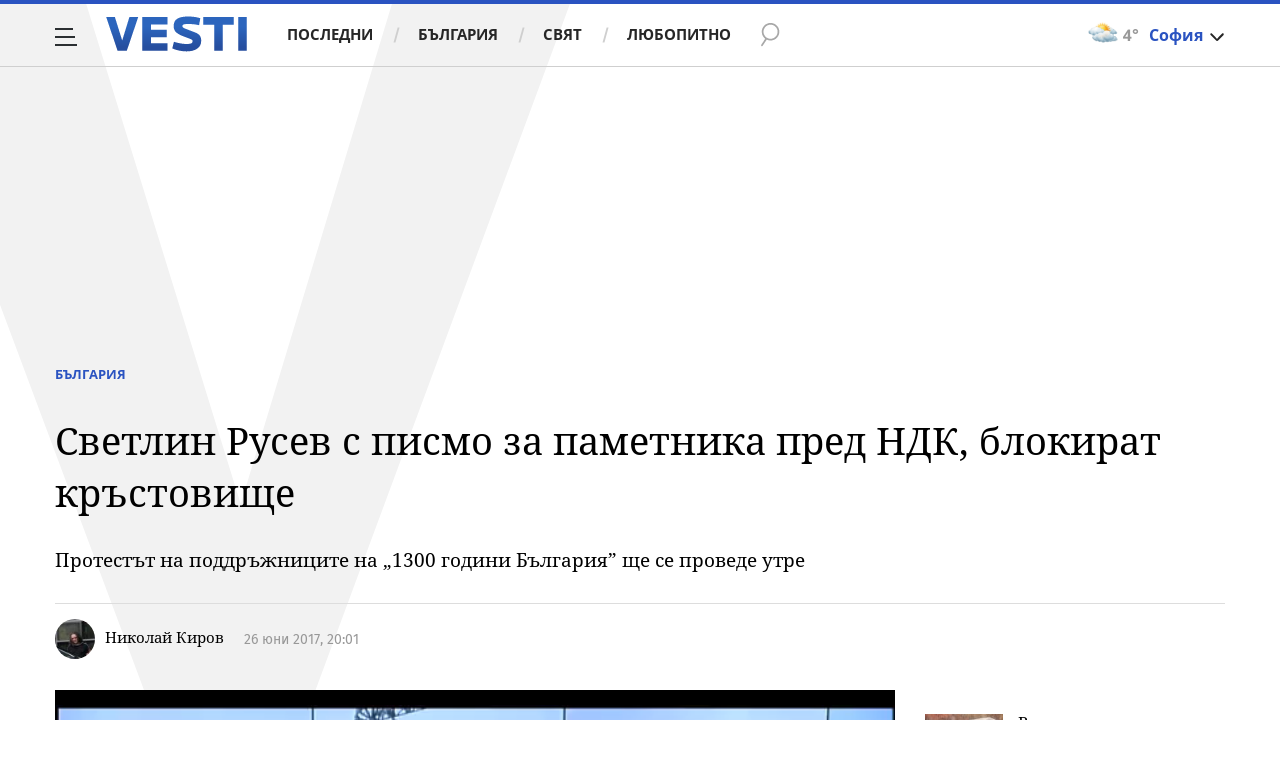

--- FILE ---
content_type: application/javascript; charset=utf-8
request_url: https://fundingchoicesmessages.google.com/f/AGSKWxXp7c00vF6IIsHipnwLmhVa5-OwMZhKhdI10GKa_RIq8Ralh5iZ6DBn8o2GSIZiXQLkh_7wS1U3OROz9s1vbdhE2DkyV54yt1zeAu7O5FhdNdSkfRE2_9fh_MHtTv2YlwXtLTBk75mKygLOlui6a5n9cKZtAXrqCD_s0dlKfr8N2uRMIFz41ABS5qkd/_/adsfooter-/scrollAd-/adenc_/700x90./responsive_ads.
body_size: -1289
content:
window['0bf4fd54-7c07-40ad-bc8c-0553d8f6dc16'] = true;

--- FILE ---
content_type: text/javascript; charset=utf-8
request_url: https://b.grabo.bg/netinfo/special/vesti_dealbox_resp.php?affid=20492&r=4957
body_size: 1971
content:
(function(){
	var html = '';
			html += ' \
			<div class="col-12 col-sm-12 col-md-12 col-lg-12 col-xl-12"> \
				<div class="list-item list-item-category normal"> \
					<figure class="gradient"> \
						<a href="https://b.grabo.bg/click.php?it=1769402026&affid=20492&affid2=5&banner_id=427&url=https%3A%2F%2Fgrabo.bg%2F049d4tg%3Faffid%3D20492%26affid2%3D5%26utm_source%3Dbanner" target="_blank"> \
							<div class="img-holder"> \
								<img src="https://imgrabo.com/pics/deals/cached/_293x150/5/dealimg-5281d96f87d7441cf2a1394d2f818e7a.jpg" alt="" /> \
							</div> \
						</a> \
						<div class="text-holder"> \
							<figcaption> \
								<h2><a href="https://b.grabo.bg/click.php?it=1769402026&affid=20492&affid2=5&banner_id=427&url=https%3A%2F%2Fgrabo.bg%2F049d4tg%3Faffid%3D20492%26affid2%3D5%26utm_source%3Dbanner" target="_blank">Всички обичат Гари - ДТС &quot;Алеко Константинов&quot;</a></h2> \
							</figcaption> \
							<div class="label-holder"> \
								<span class="label-category"><a href="https://b.grabo.bg/click.php?it=1769402026&affid=20492&affid2=5&banner_id=427&url=https%3A%2F%2Fgrabo.bg%2F049d4tg%3Faffid%3D20492%26affid2%3D5%26utm_source%3Dbanner" target="_blank">Оферта от Grabo.bg</a></span> \
							</div> \
							<h3> \
								<div style="display: flex;column-gap: 5px;"> \
								Цена: \
									 \
         \
             \
				<div> \
					<span style="color:#098E08;">12.00 €</span> \
					<span style="color:#999; background:url(//imgrabo.com/design/site/djazga.png) no-repeat 0 5px;">17.90 €</span><br> \
					<span style="color:#098E08;">23.47 лв</span> \
					<span style="color:#999; background:url(//imgrabo.com/design/site/djazga.png) no-repeat 0 5px;">35.00 лв</span> \
				</div> \
             \
         \
 	 \
     \
								</div> \
							</h3> \
						</div> \
					</figure> \
				</div> \
			</div> \
		';
		$("#grabo_b427").replaceWith(html);
})();